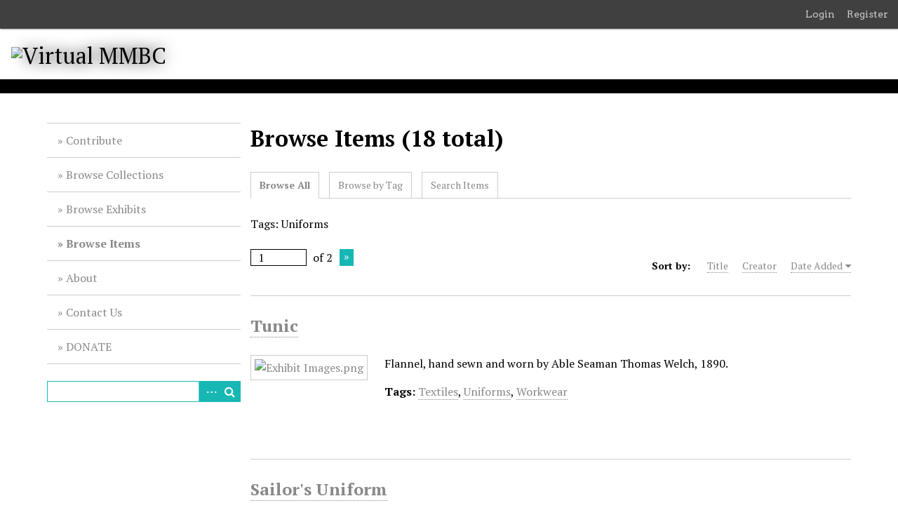

--- FILE ---
content_type: text/html; charset=utf-8
request_url: http://virtual.mmbc.bc.ca/items/browse?tags=Uniforms&sort_field=added&sort_dir=a
body_size: 5348
content:
<!DOCTYPE html>
<html lang="en-US">
<head>
    <meta charset="utf-8">
    <meta name="viewport" content="width=device-width, initial-scale=1">
            <title>Browse Items &middot; Virtual MMBC</title>

    <link rel="alternate" type="application/rss+xml" title="Omeka RSS Feed" href="/items/browse?tags=Uniforms&amp;sort_field=added&amp;sort_dir=a&amp;output=rss2" /><link rel="alternate" type="application/atom+xml" title="Omeka Atom Feed" href="/items/browse?tags=Uniforms&amp;sort_field=added&amp;sort_dir=a&amp;output=atom" />
    <!-- Plugin Stuff -->

    		<script type="text/javascript">
			jQuery(document).ready(function(){

				jQuery("a.iframe").fancybox({
			             'type': 'iframe'
				});
				});
		</script>
	

    <!-- Stylesheets -->
    <link href="/plugins/GuestUser/views/public/css/guest-user.css?v=2.7.1" media="all" rel="stylesheet" type="text/css" >
<link href="/plugins/Commenting/views/public/css/commenting.css?v=2.7.1" media="all" rel="stylesheet" type="text/css" >
<link href="/plugins/ConnectedCarousel/views/public/css/slick.css?v=2.7.1" media="all" rel="stylesheet" type="text/css" >
<link href="/plugins/ConnectedCarousel/views/public/css/jquery.fancybox.css?v=2.7.1" media="all" rel="stylesheet" type="text/css" >
<link href="/plugins/ConnectedCarousel/views/public/css/jquery.fancybox-buttons.css?v=2.7.1" media="all" rel="stylesheet" type="text/css" >
<link href="/plugins/ExhibitImageAnnotation/views/public/css/exhibit-image-annotation.css?v=2.7.1" media="all" rel="stylesheet" type="text/css" >
<link href="/plugins/ExhibitImageAnnotation/views/shared/javascripts/annotorious-0.6.4/css/annotorious.css?v=2.7.1" media="all" rel="stylesheet" type="text/css" >
<link href="/plugins/Geolocation/views/shared/javascripts/leaflet/leaflet.css?v=2.7.1" media="" rel="stylesheet" type="text/css" >
<link href="/plugins/Geolocation/views/shared/css/geolocation-marker.css?v=2.7.1" media="all" rel="stylesheet" type="text/css" >
<link href="/plugins/Geolocation/views/shared/javascripts/leaflet-markercluster/MarkerCluster.css?v=2.7.1" media="" rel="stylesheet" type="text/css" >
<link href="/plugins/Geolocation/views/shared/javascripts/leaflet-markercluster/MarkerCluster.Default.css?v=2.7.1" media="" rel="stylesheet" type="text/css" >
<link href="/plugins/LocaleSwitcher/views/public/css/locale-switcher.css?v=2.7.1" media="all" rel="stylesheet" type="text/css" >
<link href="/plugins/LocaleSwitcher/views/public/css/flag-icon-css/css/flag-icon.min.css?v=2.7.1" media="all" rel="stylesheet" type="text/css" >
<link href="//fonts.googleapis.com/css?family=Arvo:400" media="screen" rel="stylesheet" type="text/css" >
<link href="/application/views/scripts/css/admin-bar.css?v=2.7.1" media="screen" rel="stylesheet" type="text/css" >
<link href="/application/views/scripts/css/iconfonts.css?v=2.7.1" media="all" rel="stylesheet" type="text/css" >
<link href="/themes/default/css/style.css?v=2.7.1" media="all" rel="stylesheet" type="text/css" >
<link href="//fonts.googleapis.com/css?family=PT+Serif:400,700,400italic,700italic" media="all" rel="stylesheet" type="text/css" ><style type="text/css" media="screen">header {background:transparent url("http://virtual.mmbc.bc.ca/files/theme_uploads/3503ed416b9d955160c52cb909455e02.jpg") center left no-repeat;}</style>
        <style>
        body {
            background-color: #FFFFFF;
            color: #000000;
        }
        #site-title a:link, #site-title a:visited,
        #site-title a:active, #site-title a:hover {
            color: #000000;
                        text-shadow: 0px 0px 20px #000;
                    }
        a:link {
            color: #888888;
        }
        a:visited {
            color: #b0b0b0;
        }
        a:hover, a:active, a:focus {
            color: #606060;
        }

        .button, button,
        input[type="reset"],
        input[type="submit"],
        input[type="button"],
        .pagination_next a,
        .pagination_previous a {
          background-color: #17b7b4;
          color: #FFFFFF !important;
        }

        #search-form input[type="text"] {
            border-color: #17b7b4        }

        @media (max-width:768px) {
            #primary-nav li {
                background-color: #3fdfdc;
            }

            #primary-nav li ul li {
                background-color: #2bcbc8;
            }

            #primary-nav li li li {
                background-color: #03a3a0;
            }
        }
    </style>
    <!-- JavaScripts -->
    <script type="text/javascript" src="//ajax.googleapis.com/ajax/libs/jquery/1.12.4/jquery.min.js"></script>
<script type="text/javascript">
    //<!--
    window.jQuery || document.write("<script type=\"text\/javascript\" src=\"\/application\/views\/scripts\/javascripts\/vendor\/jquery.js?v=2.7.1\" charset=\"utf-8\"><\/script>")    //-->
</script>
<script type="text/javascript" src="//ajax.googleapis.com/ajax/libs/jqueryui/1.11.2/jquery-ui.min.js"></script>
<script type="text/javascript">
    //<!--
    window.jQuery.ui || document.write("<script type=\"text\/javascript\" src=\"\/application\/views\/scripts\/javascripts\/vendor\/jquery-ui.js?v=2.7.1\" charset=\"utf-8\"><\/script>")    //-->
</script>
<script type="text/javascript">
    //<!--
    jQuery.noConflict();    //-->
</script>
<script type="text/javascript" src="/plugins/GuestUser/views/public/javascripts/guest-user.js?v=2.7.1"></script>
<script type="text/javascript" src="/plugins/Commenting/views/public/javascripts/commenting.js?v=2.7.1"></script>
<script type="text/javascript" src="/application/views/scripts/javascripts/vendor/tinymce//tinymce.min.js?v=2.7.1"></script>
<script type="text/javascript">
    //<!--
    Commenting.pluginRoot = 'http://virtual.mmbc.bc.ca/commenting/comment/'    //-->
</script>
<script type="text/javascript" src="/plugins/ConnectedCarousel/views/public/javascripts/slick.js?v=2.7.1"></script>
<script type="text/javascript" src="/plugins/ConnectedCarousel/views/public/javascripts/jquery.fancybox.js?v=2.7.1"></script>
<script type="text/javascript" src="/plugins/ExhibitImageAnnotation/views/shared/javascripts/annotorious-0.6.4/annotorious.min.js?v=2.7.1"></script>
<script type="text/javascript" src="/plugins/ExhibitImageAnnotation/views/public/javascripts/exhibit-image-annotation.js?v=2.7.1"></script>
<script type="text/javascript" src="/plugins/Geolocation/views/shared/javascripts/leaflet/leaflet.js?v=2.7.1"></script>
<script type="text/javascript" src="/plugins/Geolocation/views/shared/javascripts/leaflet/leaflet-providers.js?v=2.7.1"></script>
<script type="text/javascript" src="/plugins/Geolocation/views/shared/javascripts/map.js?v=2.7.1"></script>
<script type="text/javascript" src="/plugins/Geolocation/views/shared/javascripts/leaflet-markercluster/leaflet.markercluster.js?v=2.7.1"></script>
<script type="text/javascript" src="/themes/default/javascripts/vendor/modernizr.js?v=2.7.1"></script>
<!--[if (gte IE 6)&(lte IE 8)]><script type="text/javascript" src="/application/views/scripts/javascripts/vendor/selectivizr.js?v=2.7.1"></script><![endif]-->
<script type="text/javascript" src="/application/views/scripts/javascripts/vendor/respond.js?v=2.7.1"></script>
<script type="text/javascript" src="/application/views/scripts/javascripts/vendor/jquery-accessibleMegaMenu.js?v=2.7.1"></script>
<script type="text/javascript" src="/application/views/scripts/javascripts/globals.js?v=2.7.1"></script>
<script type="text/javascript" src="/themes/default/javascripts/default.js?v=2.7.1"></script></head>
<body class="admin-bar items browse">
    <a href="#content" id="skipnav">Skip to main content</a>
    <nav id="admin-bar">

<ul class="navigation">
    <li>
        <a id="menu-guest-user-login" href="/guest-user/user/login">Login</a>
    </li>
    <li>
        <a id="menu-guest-user-register" href="/guest-user/user/register">Register</a>
    </li>
</ul></nav>

        <header role="banner">
            <div id='guest-user-register-info'>Share your story!</div>            <div id="site-title"><a href="http://virtual.mmbc.bc.ca" ><img src="http://virtual.mmbc.bc.ca/files/theme_uploads/c6fe9fab6bf453bd39f575f9d26fd689.jpg" alt="Virtual MMBC" /></a>
</div>
        </header>

        <div id="wrap">
            <div class="menu-button button">Menu</div>
            <nav id="primary-nav" role="navigation">
                <ul class="navigation">
    <li>
        <a href="/Covid-19-contribution">Contribute</a>
    </li>
    <li>
        <a href="/collections/browse">Browse Collections</a>
    </li>
    <li>
        <a href="/exhibits">Browse Exhibits</a>
    </li>
    <li class="active">
        <a href="/items/browse">Browse Items</a>
    </li>
    <li>
        <a href="/about">About</a>
    </li>
    <li>
        <a href="/contact">Contact Us</a>
    </li>
    <li>
        <a href="https://mmbc.kindful.com/">DONATE</a>
    </li>
</ul>                <div id="search-container" role="search">
                                        <form id="search-form" name="search-form" action="/search" method="get">    <input type="text" name="query" id="query" value="" title="Search">        <div id="advanced-form">
        <fieldset id="query-types">
            <legend>Search using this query type:</legend>
            <label><input type="radio" name="query_type" id="query_type-keyword" value="keyword" checked="checked">Keyword</label><br>
<label><input type="radio" name="query_type" id="query_type-boolean" value="boolean">Boolean</label><br>
<label><input type="radio" name="query_type" id="query_type-exact_match" value="exact_match">Exact match</label>        </fieldset>
                <fieldset id="record-types">
            <legend>Search only these record types:</legend>
                        <input type="checkbox" name="record_types[]" id="record_types-Item" value="Item" checked="checked"> <label for="record_types-Item">Item</label><br>
                        <input type="checkbox" name="record_types[]" id="record_types-File" value="File" checked="checked"> <label for="record_types-File">File</label><br>
                        <input type="checkbox" name="record_types[]" id="record_types-Collection" value="Collection" checked="checked"> <label for="record_types-Collection">Collection</label><br>
                    </fieldset>
                <p><a href="/items/search?tags=Uniforms&amp;sort_field=added&amp;sort_dir=a">Advanced Search (Items only)</a></p>
    </div>
        <button name="submit_search" id="submit_search" type="submit" value="Search">Search</button></form>
                                    </div>
            </nav>
            <div id="content" role="main" tabindex="-1">
                
<h1>Browse Items (18 total)</h1>

<nav class="items-nav navigation secondary-nav">
    <ul class="navigation">
    <li class="active">
        <a href="/items/browse">Browse All</a>
    </li>
    <li>
        <a href="/items/tags">Browse by Tag</a>
    </li>
    <li>
        <a href="/items/search">Search Items</a>
    </li>
</ul></nav>

<div id="item-filters"><ul><li class="tags">Tags: Uniforms</li></ul></div>
<nav class="pagination-nav" aria-label="Pagination">
    <ul class="pagination">
        
        <li class="page-input">
        <form action="/items/browse" method="get" accept-charset="utf-8">
        <input type="hidden" name="tags" value="Uniforms" id="tags"><input type="hidden" name="sort_field" value="added" id="sort_field"><input type="hidden" name="sort_dir" value="a" id="sort_dir"><input type="text" name="page" title="Current Page" value="1"> of 2        </form>
        </li>

                <!-- Next page link -->
        <li class="pagination_next">
                        <a rel="next" href="/items/browse?tags=Uniforms&amp;sort_field=added&amp;sort_dir=a&amp;page=2">Next Page</a>
        </li>
            </ul>
</nav>



<div id="sort-links">
    <span class="sort-label">Sort by: </span><ul id="sort-links-list"><li  ><a href="/items/browse?tags=Uniforms&amp;sort_field=Dublin+Core%2CTitle&amp;sort_dir=a">Title</a></li><li  ><a href="/items/browse?tags=Uniforms&amp;sort_field=Dublin+Core%2CCreator&amp;sort_dir=a">Creator</a></li><li class="sorting asc" ><a href="/items/browse?tags=Uniforms&amp;sort_field=added&amp;sort_dir=d">Date Added</a></li></ul></div>


<div class="item hentry">
    <h2><a href="/items/show/50" class="permalink">Tunic</a></h2>
    <div class="item-meta">
        <div class="item-img">
        <a href="/items/show/50"><img src="http://virtual.mmbc.bc.ca/files/square_thumbnails/c767e69971daada696f5f48cd0a22ae4.jpg" alt="Exhibit Images.png" title="Exhibit Images.png"></a>    </div>
    
        <div class="item-description">
        Flannel, hand sewn and worn by Able Seaman Thomas Welch, 1890.    </div>
    
        <div class="tags"><p><strong>Tags:</strong>
        <a href="/items/browse?tags=Textiles" rel="tag">Textiles</a>, <a href="/items/browse?tags=Uniforms" rel="tag">Uniforms</a>, <a href="/items/browse?tags=Workwear" rel="tag">Workwear</a></p>
    </div>
    
    <span class="Z3988" title="ctx_ver=Z39.88-2004&amp;rft_val_fmt=info%3Aofi%2Ffmt%3Akev%3Amtx%3Adc&amp;rfr_id=info%3Asid%2Fomeka.org%3Agenerator&amp;rft.subject=Tunic+close-up&amp;rft.date=circa+1890%3B+photo+2020&amp;rft.format=Digital+photo&amp;rft.source=Maritime+Museum+of+BC%2C+557&amp;rft.title=Tunic&amp;rft.description=Flannel%2C+hand+sewn+and+worn+by+Able+Seaman+Thomas+Welch%2C+1890.&amp;rft.type=Still+Image&amp;rft.identifier=http%3A%2F%2Fvirtual.mmbc.bc.ca%2Fitems%2Fbrowse"></span>
    </div><!-- end class="item-meta" -->
</div><!-- end class="item hentry" -->
<div class="item hentry">
    <h2><a href="/items/show/51" class="permalink">Sailor&#039;s Uniform</a></h2>
    <div class="item-meta">
        <div class="item-img">
        <a href="/items/show/51"><img src="http://virtual.mmbc.bc.ca/files/square_thumbnails/f2aabcd3bac517c328b3cc70d2418c39.jpg" alt="Exhibit Images - Landscape (2).jpg" title="Exhibit Images - Landscape (2).jpg"></a>    </div>
    
        <div class="item-description">
        Navy sailor&#039;s uniform outfit laid flat on a surface: cap, tunic, shirt, and collar.    </div>
    
        <div class="tags"><p><strong>Tags:</strong>
        <a href="/items/browse?tags=Textiles" rel="tag">Textiles</a>, <a href="/items/browse?tags=Uniforms" rel="tag">Uniforms</a>, <a href="/items/browse?tags=Workwear" rel="tag">Workwear</a></p>
    </div>
    
    <span class="Z3988" title="ctx_ver=Z39.88-2004&amp;rft_val_fmt=info%3Aofi%2Ffmt%3Akev%3Amtx%3Adc&amp;rfr_id=info%3Asid%2Fomeka.org%3Agenerator&amp;rft.source=Maritime+Museum+of+BC%3B+2897.17%2C+2897+b%2C+2884%2C+2897.21&amp;rft.title=Sailor%27s+Uniform&amp;rft.description=Navy+sailor%27s+uniform+outfit+laid+flat+on+a+surface%3A+cap%2C+tunic%2C+shirt%2C+and+collar.&amp;rft.type=Still+Image&amp;rft.identifier=http%3A%2F%2Fvirtual.mmbc.bc.ca%2Fitems%2Fbrowse"></span>
    </div><!-- end class="item-meta" -->
</div><!-- end class="item hentry" -->
<div class="item hentry">
    <h2><a href="/items/show/52" class="permalink">WRCNS Uniform</a></h2>
    <div class="item-meta">
        <div class="item-img">
        <a href="/items/show/52"><img src="http://virtual.mmbc.bc.ca/files/square_thumbnails/6b7fe1443e30d40d453f85588f3ba4a6.jpg" alt="Exhibit Images - Landscape (3).jpg" title="Exhibit Images - Landscape (3).jpg"></a>    </div>
    
        <div class="item-description">
        WRCNS uniform laid flat on a surface, including: jacket, skirt, shirt, tie, stockings, and gloves.    </div>
    
        <div class="tags"><p><strong>Tags:</strong>
        <a href="/items/browse?tags=Textiles" rel="tag">Textiles</a>, <a href="/items/browse?tags=Uniforms" rel="tag">Uniforms</a>, <a href="/items/browse?tags=Workwear" rel="tag">Workwear</a></p>
    </div>
    
    <span class="Z3988" title="ctx_ver=Z39.88-2004&amp;rft_val_fmt=info%3Aofi%2Ffmt%3Akev%3Amtx%3Adc&amp;rfr_id=info%3Asid%2Fomeka.org%3Agenerator&amp;rft.date=circa+1940s%3B+photo+2020&amp;rft.format=Digital+photo&amp;rft.source=Maritime+Museum+of+BC%3B+1090%2C+1091%2C+985.89.6%2C+985.89.2%2C+985.90.4%2C+985.032.0003%2C+985.19.3&amp;rft.title=WRCNS+Uniform&amp;rft.description=WRCNS+uniform+laid+flat+on+a+surface%2C+including%3A+jacket%2C+skirt%2C+shirt%2C+tie%2C+stockings%2C+and+gloves.&amp;rft.type=Still+Image&amp;rft.identifier=http%3A%2F%2Fvirtual.mmbc.bc.ca%2Fitems%2Fbrowse"></span>
    </div><!-- end class="item-meta" -->
</div><!-- end class="item hentry" -->
<div class="item hentry">
    <h2><a href="/items/show/53" class="permalink">Vest</a></h2>
    <div class="item-meta">
        <div class="item-img">
        <a href="/items/show/53"><img src="http://virtual.mmbc.bc.ca/files/square_thumbnails/f6308c2b51b94490025d5e155857b4ab.jpg" alt="Exhibit Images - Landscape.png" title="Exhibit Images - Landscape.png"></a>    </div>
    
        <div class="item-description">
        Flannel vest, hand sewn and worn by Able Seaman Thomas Welch, 1890.    </div>
    
        <div class="tags"><p><strong>Tags:</strong>
        <a href="/items/browse?tags=Textiles" rel="tag">Textiles</a>, <a href="/items/browse?tags=Uniforms" rel="tag">Uniforms</a>, <a href="/items/browse?tags=Workwear" rel="tag">Workwear</a></p>
    </div>
    
    <span class="Z3988" title="ctx_ver=Z39.88-2004&amp;rft_val_fmt=info%3Aofi%2Ffmt%3Akev%3Amtx%3Adc&amp;rfr_id=info%3Asid%2Fomeka.org%3Agenerator&amp;rft.subject=Vest+or+sleeved+flannel+shirt&amp;rft.date=circa+1890%3B+photo+2020&amp;rft.format=Digital+photo&amp;rft.source=Maritime+Museum+of+BC%2C+557&amp;rft.title=Vest&amp;rft.description=Flannel+vest%2C+hand+sewn+and+worn+by+Able+Seaman+Thomas+Welch%2C+1890.&amp;rft.type=Still+Image&amp;rft.identifier=http%3A%2F%2Fvirtual.mmbc.bc.ca%2Fitems%2Fbrowse"></span>
    </div><!-- end class="item-meta" -->
</div><!-- end class="item hentry" -->
<div class="item hentry">
    <h2><a href="/items/show/54" class="permalink">Vest</a></h2>
    <div class="item-meta">
        <div class="item-img">
        <a href="/items/show/54"><img src="http://virtual.mmbc.bc.ca/files/square_thumbnails/5ca2280e4c5b766db603c5a086de9c7e.jpg" alt="Exhibit Images - Landscape (1).png" title="Exhibit Images - Landscape (1).png"></a>    </div>
    
        <div class="item-description">
        Flannel vest, hand sewn and worn by Able Seaman Thomas Welch, 1890.    </div>
    
        <div class="tags"><p><strong>Tags:</strong>
        <a href="/items/browse?tags=Textiles" rel="tag">Textiles</a>, <a href="/items/browse?tags=Uniforms" rel="tag">Uniforms</a>, <a href="/items/browse?tags=Workwear" rel="tag">Workwear</a></p>
    </div>
    
    <span class="Z3988" title="ctx_ver=Z39.88-2004&amp;rft_val_fmt=info%3Aofi%2Ffmt%3Akev%3Amtx%3Adc&amp;rfr_id=info%3Asid%2Fomeka.org%3Agenerator&amp;rft.subject=Flannel+vest+close-up&amp;rft.date=circa+1890%3B+photo+2020&amp;rft.format=Digital+photo&amp;rft.source=Maritime+Museum+of+BC%2C+557&amp;rft.title=Vest&amp;rft.description=Flannel+vest%2C+hand+sewn+and+worn+by+Able+Seaman+Thomas+Welch%2C+1890.&amp;rft.type=Still+Image&amp;rft.identifier=http%3A%2F%2Fvirtual.mmbc.bc.ca%2Fitems%2Fbrowse"></span>
    </div><!-- end class="item-meta" -->
</div><!-- end class="item hentry" -->
<div class="item hentry">
    <h2><a href="/items/show/55" class="permalink">Vest</a></h2>
    <div class="item-meta">
        <div class="item-img">
        <a href="/items/show/55"><img src="http://virtual.mmbc.bc.ca/files/square_thumbnails/1ac36f6a83568a3f16022a3b2578acf1.jpg" alt="Exhibit Images - Landscape (2).png" title="Exhibit Images - Landscape (2).png"></a>    </div>
    
        <div class="item-description">
        Flannel vest or sleeved shirt, hand sewn and worn by Able Seaman Thomas Welch, 1890.    </div>
    
        <div class="tags"><p><strong>Tags:</strong>
        <a href="/items/browse?tags=Textiles" rel="tag">Textiles</a>, <a href="/items/browse?tags=Uniforms" rel="tag">Uniforms</a>, <a href="/items/browse?tags=Workwear" rel="tag">Workwear</a></p>
    </div>
    
    <span class="Z3988" title="ctx_ver=Z39.88-2004&amp;rft_val_fmt=info%3Aofi%2Ffmt%3Akev%3Amtx%3Adc&amp;rfr_id=info%3Asid%2Fomeka.org%3Agenerator&amp;rft.subject=Flannel+vest+close-up&amp;rft.date=circa+1890%3B+photo+2020&amp;rft.format=Digital+photo&amp;rft.source=Maritime+Museum+of+BC%2C+557&amp;rft.title=Vest&amp;rft.description=Flannel+vest+or+sleeved+shirt%2C+hand+sewn+and+worn+by+Able+Seaman+Thomas+Welch%2C+1890.&amp;rft.type=Still+Image&amp;rft.identifier=http%3A%2F%2Fvirtual.mmbc.bc.ca%2Fitems%2Fbrowse"></span>
    </div><!-- end class="item-meta" -->
</div><!-- end class="item hentry" -->
<div class="item hentry">
    <h2><a href="/items/show/59" class="permalink">Workwear Collections</a></h2>
    <div class="item-meta">
        <div class="item-img">
        <a href="/items/show/59"><img src="http://virtual.mmbc.bc.ca/files/square_thumbnails/b65d8e932159f6b8d4b4469b202876ab.jpg" alt="1.jpg" title="1.jpg"></a>    </div>
    
        <div class="item-description">
        A grouping of four uniform and workwear jackets hanging on clothes hangers, to represent four different outfits.    </div>
    
        <div class="tags"><p><strong>Tags:</strong>
        <a href="/items/browse?tags=Textiles" rel="tag">Textiles</a>, <a href="/items/browse?tags=Uniforms" rel="tag">Uniforms</a>, <a href="/items/browse?tags=Workwear" rel="tag">Workwear</a></p>
    </div>
    
    <span class="Z3988" title="ctx_ver=Z39.88-2004&amp;rft_val_fmt=info%3Aofi%2Ffmt%3Akev%3Amtx%3Adc&amp;rfr_id=info%3Asid%2Fomeka.org%3Agenerator&amp;rft.subject=Workwear+uniforms&amp;rft.date=circa+mid-20th+century&amp;rft.format=Digital+photo&amp;rft.source=Maritime+Museum+of+BC%3B+1090%2C+2897.21%2C+983.1.3&amp;rft.title=Workwear+Collections&amp;rft.description=A+grouping+of+four+uniform+and+workwear+jackets+hanging+on+clothes+hangers%2C+to+represent+four+different+outfits.&amp;rft.type=Still+Image&amp;rft.identifier=http%3A%2F%2Fvirtual.mmbc.bc.ca%2Fitems%2Fbrowse"></span>
    </div><!-- end class="item-meta" -->
</div><!-- end class="item hentry" -->
<div class="item hentry">
    <h2><a href="/items/show/60" class="permalink">Vest</a></h2>
    <div class="item-meta">
        <div class="item-img">
        <a href="/items/show/60"><img src="http://virtual.mmbc.bc.ca/files/square_thumbnails/028dbf1827a29d1abb4f3371bd8bd890.jpg" alt="7.jpg" title="7.jpg"></a>    </div>
    
        <div class="item-description">
        Gun shirt or vest of cream-coloured wool flannel with blue edging at neckline and sleeve hems, belonging to Marcel Barcelou.    </div>
    
        <div class="tags"><p><strong>Tags:</strong>
        <a href="/items/browse?tags=Textiles" rel="tag">Textiles</a>, <a href="/items/browse?tags=Uniforms" rel="tag">Uniforms</a>, <a href="/items/browse?tags=Workwear" rel="tag">Workwear</a></p>
    </div>
    
    <span class="Z3988" title="ctx_ver=Z39.88-2004&amp;rft_val_fmt=info%3Aofi%2Ffmt%3Akev%3Amtx%3Adc&amp;rfr_id=info%3Asid%2Fomeka.org%3Agenerator&amp;rft.subject=Gun+shirt+or+vest%0D%0A&amp;rft.date=circa+1940s&amp;rft.source=Maritime+Museum+of+BC%2C+2897.17&amp;rft.title=Vest&amp;rft.description=Gun+shirt+or+vest+of+cream-coloured+wool+flannel+with+blue+edging+at+neckline+and+sleeve+hems%2C+belonging+to+Marcel+Barcelou.&amp;rft.type=Still+Image&amp;rft.identifier=http%3A%2F%2Fvirtual.mmbc.bc.ca%2Fitems%2Fbrowse"></span>
    </div><!-- end class="item-meta" -->
</div><!-- end class="item hentry" -->
<div class="item hentry">
    <h2><a href="/items/show/61" class="permalink">Collar</a></h2>
    <div class="item-meta">
        <div class="item-img">
        <a href="/items/show/61"><img src="http://virtual.mmbc.bc.ca/files/square_thumbnails/bc21bc4c81956e2e9ca09140acbf7f70.jpg" alt="Collar" title="Collar"></a>    </div>
    
        <div class="item-description">
        Sailor&#039;s blue cotton uniform collar, worn tied at waist with square collar worn over separate tunic. This collar owned by Seaman Arthur W. Gregory.    </div>
    
        <div class="tags"><p><strong>Tags:</strong>
        <a href="/items/browse?tags=Textiles" rel="tag">Textiles</a>, <a href="/items/browse?tags=Uniforms" rel="tag">Uniforms</a>, <a href="/items/browse?tags=Workwear" rel="tag">Workwear</a></p>
    </div>
    
    <span class="Z3988" title="ctx_ver=Z39.88-2004&amp;rft_val_fmt=info%3Aofi%2Ffmt%3Akev%3Amtx%3Adc&amp;rfr_id=info%3Asid%2Fomeka.org%3Agenerator&amp;rft.subject=Sailor%27s+uniform+collar&amp;rft.date=circa+mid-20th+century%3B+photo+2020&amp;rft.format=Digital+photo&amp;rft.source=Maritime+Museum+of+BC%2C+2884&amp;rft.title=Collar&amp;rft.description=Sailor%27s+blue+cotton+uniform+collar%2C+worn+tied+at+waist+with+square+collar+worn+over+separate+tunic.+This+collar+owned+by+Seaman+Arthur+W.+Gregory.&amp;rft.type=Still+Image&amp;rft.identifier=http%3A%2F%2Fvirtual.mmbc.bc.ca%2Fitems%2Fbrowse"></span>
    </div><!-- end class="item-meta" -->
</div><!-- end class="item hentry" -->
<div class="item hentry">
    <h2><a href="/items/show/62" class="permalink">Jumper</a></h2>
    <div class="item-meta">
        <div class="item-img">
        <a href="/items/show/62"><img src="http://virtual.mmbc.bc.ca/files/square_thumbnails/920a9c0e6a00b8cb3def5977c18cd6d5.jpg" alt="10.jpg" title="10.jpg"></a>    </div>
    
        <div class="item-description">
        White canvas jumper/tunic, part of a sailor&#039;s &quot;square rig&quot;, owned by Seaman Marcel Barsalou.<br />
    </div>
    
        <div class="tags"><p><strong>Tags:</strong>
        <a href="/items/browse?tags=Textiles" rel="tag">Textiles</a>, <a href="/items/browse?tags=Uniforms" rel="tag">Uniforms</a>, <a href="/items/browse?tags=Workwear" rel="tag">Workwear</a></p>
    </div>
    
    <span class="Z3988" title="ctx_ver=Z39.88-2004&amp;rft_val_fmt=info%3Aofi%2Ffmt%3Akev%3Amtx%3Adc&amp;rfr_id=info%3Asid%2Fomeka.org%3Agenerator&amp;rft.subject=Sailor%27s+uniform+jumper&amp;rft.date=circa+1940s%3B+photo+2020&amp;rft.format=Digital+photo&amp;rft.source=Maritime+Museum+of+BC%2C+2897.21&amp;rft.title=Jumper&amp;rft.description=White+canvas+jumper%2Ftunic%2C+part+of+a+sailor%27s+%22square+rig%22%2C+owned+by+Seaman+Marcel+Barsalou.%0D%0A&amp;rft.type=Still+Image&amp;rft.identifier=http%3A%2F%2Fvirtual.mmbc.bc.ca%2Fitems%2Fbrowse"></span>
    </div><!-- end class="item-meta" -->
</div><!-- end class="item hentry" -->

<nav class="pagination-nav" aria-label="Pagination">
    <ul class="pagination">
        
        <li class="page-input">
        <form action="/items/browse" method="get" accept-charset="utf-8">
        <input type="hidden" name="tags" value="Uniforms" id="tags"><input type="hidden" name="sort_field" value="added" id="sort_field"><input type="hidden" name="sort_dir" value="a" id="sort_dir"><input type="text" name="page" title="Current Page" value="1"> of 2        </form>
        </li>

                <!-- Next page link -->
        <li class="pagination_next">
                        <a rel="next" href="/items/browse?tags=Uniforms&amp;sort_field=added&amp;sort_dir=a&amp;page=2">Next Page</a>
        </li>
            </ul>
</nav>


<div id="outputs">
    <span class="outputs-label">Output Formats</span>
                <p id="output-format-list">
        <a href="/items/browse?tags=Uniforms&amp;sort_field=added&amp;sort_dir=a&amp;output=atom">atom</a>, <a href="/items/browse?tags=Uniforms&amp;sort_field=added&amp;sort_dir=a&amp;output=dcmes-xml">dcmes-xml</a>, <a href="/items/browse?tags=Uniforms&amp;sort_field=added&amp;sort_dir=a&amp;output=json">json</a>, <a href="/items/browse?tags=Uniforms&amp;sort_field=added&amp;sort_dir=a&amp;output=omeka-xml">omeka-xml</a>, <a href="/items/browse?tags=Uniforms&amp;sort_field=added&amp;sort_dir=a&amp;output=rss2">rss2</a>        </p>
    </div>


        </div><!-- end content -->

    </div><!-- end wrap -->


    <footer role="contentinfo">

        <div id="footer-text">
            <h4 class="title">THE MARITIME MUSEUM OF BRITISH COLUMBIA</h4>
<div class="textwidget">Phone: 250-385-4222<br />634 Humboldt St.<br />Victoria, B.C.<br />V8W 1A4<br />info@mmbc.bc.ca</div>                        <p>Proudly powered by <a href="http://omeka.org">Omeka</a>.</p>
        </div>

        
    </footer><!-- end footer -->

    <script type="text/javascript">
    jQuery(document).ready(function () {
        Omeka.showAdvancedForm();
        Omeka.skipNav();
        Omeka.megaMenu('.no-touchevents #primary-nav');
        ThanksRoy.mobileMenu();
    });
    </script>

</body>
</html>
